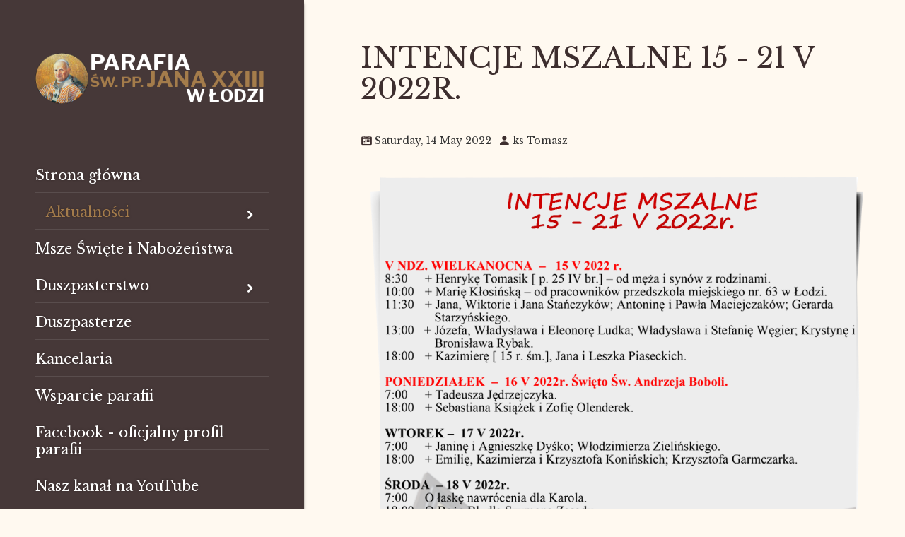

--- FILE ---
content_type: text/html; charset=utf-8
request_url: http://jan23.info/nowa/index.php/aktualnosci/intencje-mszalne/376-intencje-mszalne-15-21-v-2022r
body_size: 4044
content:
<!DOCTYPE html>
<html lang="en">
<head>

	<base href="http://jan23.info/nowa/index.php/aktualnosci/intencje-mszalne/376-intencje-mszalne-15-21-v-2022r" />
	<meta http-equiv="content-type" content="text/html; charset=utf-8" />
	<meta name="rights" content="Rzymskokatolicka Parafia p.w. Św. Papieża Jana XXIII w Łodzi" />
	<meta name="author" content="ks Tomasz" />
	<meta name="x-ua-compatible" content="IE=edge,chrome=1" />
	<meta name="description" content="Rzymskokatolicka Parafia p.w. Św. Papieża Jana XXIII w Łodzi" />
	<title>Intencje Mszalne   15 - 21 V 2022r.</title>
	<link href="/nowa/templates/joothemes-church-free/favicon.ico" rel="shortcut icon" type="image/vnd.microsoft.icon" />
	<link href="/nowa/templates/joothemes-church-free/css/bootstrap.min.css" rel="stylesheet" type="text/css" />
	<link href="/nowa/templates/joothemes-church-free/css/icons.css" rel="stylesheet" type="text/css" />
	<link href="/nowa/templates/joothemes-church-free/css/template.min.css" rel="stylesheet" type="text/css" />
	<link href="/nowa/templates/joothemes-church-free/css/slicknav.css" rel="stylesheet" type="text/css" />
	<link href="/nowa/templates/joothemes-church-free/css/custom.css" rel="stylesheet" type="text/css" />
	<link href="/nowa/templates/joothemes-church-free/css/superfish.css" rel="stylesheet" type="text/css" />
	<script src="/nowa/templates/joothemes-church-free/js/holder.js" type="text/javascript"></script>
	<script src="/nowa/templates/joothemes-church-free/js/jui/jquery.min.js?875ca181552bde68b6d81175d2db74b8" type="text/javascript"></script>
	<script src="/nowa/templates/joothemes-church-free/js/jui/jquery-noconflict.js?875ca181552bde68b6d81175d2db74b8" type="text/javascript"></script>
	<script src="/nowa/templates/joothemes-church-free/js/jui/jquery-migrate.min.js?875ca181552bde68b6d81175d2db74b8" type="text/javascript"></script>
	<script src="/nowa/templates/joothemes-church-free/js/jui/bootstrap.min.js?875ca181552bde68b6d81175d2db74b8" type="text/javascript"></script>

	<meta name="viewport" content="width=device-width, initial-scale=1.0, maximum-scale=1.0, user-scalable=0" />
	<link href='http://fonts.googleapis.com/css?family=Libre+Baskerville|Libre+Baskerville:400,700&subset=latin,latin-ext' rel='stylesheet' type='text/css' />

    <style type="text/css">

/* Template Style
---------------------------------------------------------------------- */
	body {
		font-family: 'Libre Baskerville', Verdana, Arial, Helvetica, sans-serif;
		font-weight: 400;
	}

	.sitedescription,
	.btn-primary, .flex-caption, div.list-title,
	.componentheading, a.readmore, #footer ul.menu, #footer ul.menu li a, .accordion-heading,
	blockquote, .btn-group,
	dl.article-info,
	dt.article-info-term,
	.pagination ul li a,
	.pagination p.counter.pull-right,
	.categories-list h4.item-title,
	div.contact fieldset legend,
	div.blog-featured fieldset legend,
	div.search fieldset legend,
	.cat-children h3.page-header,
	.lead,
	#k2FrontendEditToolbar h2,
	div.catItemHeader h3.catItemTitle,
	span.catItemHits,
	div.catItemCategory,
	div.catItemTagsBlock,
	div.catItemCommentsLink,
	div.itemHeader h2.itemTitle,
	div.itemToolbar ul li span.itemTextResizerTitle,
	div.itemToolbar ul li a.itemCommentsLink,
	div.itemToolbar ul li a.itemPrintLink span,
	div.itemToolbar ul li a.itemEmailLink span,
	div.itemRatingBlock span,
	div.itemRatingLog,
	span.itemHits,
	div.itemCategory,
	div.itemTagsBlock,
	div.itemRelCat,
	div.itemRelAuthor,
	div.itemNavigation a.itemNext,
	div.itemCommentsForm form label.formComment,
	div.itemCommentsForm form label.formName,
	div.itemCommentsForm form label.formEmail,
	div.itemCommentsForm form label.formUrl,
	div.tagItemHeader h2.tagItemTitle,
	div.tagItemCategory,
	div.userItemHeader h3.userItemTitle,
	div.userItemCategory,
	div.userItemTagsBlock,
	div.userItemCommentsLink,
	div.latestItemHeader h2.latestItemTitle,
	div.latestItemCategory,
	div.genericItemCategory span,
	div.genericItemCategory a,
	div.genericItemHeader h2.genericItemTitle,
	div.genericItemReadMore,
	div.k2ItemsBlock ul li a.moduleItemTitle,
	div.k2ItemsBlock ul li span.moduleItemDateCreated,
	div.k2ItemsBlock ul li a.moduleItemCategory,
	div.k2ItemsBlock ul li div.moduleItemTags,
	div.k2ItemsBlock ul li a.moduleItemComments,
	div.k2ItemsBlock ul li span.moduleItemHits,
	div.k2LatestCommentsBlock ul li span.lcUsername,
	div.k2LatestCommentsBlock ul li span.lcCommentDate,
	div.k2LatestCommentsBlock ul li span.lcItemTitle,
	div.k2LatestCommentsBlock ul li span.lcItemCategory,
	div.itemComments ul.itemCommentsList li span.commentDate,
	div.itemComments ul.itemCommentsList li span.commentAuthorName,
	div.k2UserBlock div.k2UserBlockDetails span.ubName,
	div.k2UsersBlock ul li a.ubUserName,
	.k2AccountPage th.k2ProfileHeading,
	#k2Container span.catItemAddLink a.modal,
	#k2Container span.userItemAddLink a.modal {
		font-family: 'Libre Baskerville', sans-serif;
		font-weight: 400;
	}
	h1, h2, h3, h4, h5, h6,
	.logo a,
	div.profile legend,
	.hello,
	div.k2ItemsBlock ul li div.moduleItemTags b,
	span.itemNavigationTitle,
  #fullwidth p,
  #top p  {
		font-family: 'Libre Baskerville', sans-serif;
		font-weight: 400;
	}

	h2.item-page-title {
		font-family: 'Libre Baskerville', sans-serif;
		font-weight: 300;
	}

	#nav ul li a, #menu-icon, .portfolio h2, h2, #fullwidth a, .btn, #showcase .col-md-6 h3, .bt-category, .category-name,
  .more_bt, .lndtitle, .breadcrumb, .article-info dd a  {
		font-family: 'Libre Baskerville', sans-serif;
		font-weight: 700!important;
	}

</style>
    <!--[if lte IE 8]>
		<script src="//cdnjs.cloudflare.com/ajax/libs/html5shiv/3.7.3/html5shiv.js"></script>
			<![endif]-->
</head>
<body class="default-layout">
<div id="wrap">
<!--Navigation-->
<header id="header" class="header header--fixed-left hide-from-print" role="banner">
<!--top-->

<!--top-->
<div id="navigation">
<div class="navbar navbar-default" role="navigation">
<div class="container container-margin">
<div class="navbar-header">
     <div id="brand">
        <a href="/nowa/index.php">
             <img style="width:325px; height:75px; " src="/nowa/images/logo_jan23_3.png" alt="Parafia Św. Papieża Jana XXIII" />
        </a>
      </div>
</div>
<div class="collapse center_top">

                        <nav class="navigation" role="navigation">
                                
<ul class="menu">
<li  class=" item-101 level1  first"><a href="/nowa/index.php" ><span class="menutitle">Strona główna</span></a></li><li  class="active parent  item-106 level1  deeper"><a href="/nowa/index.php/aktualnosci" ><span class="menutitle">Aktualności</span></a><ul class="level1"><li  class=" item-105 level2  first"><a href="/nowa/index.php/aktualnosci/ogloszenia-parafialne" ><span class="menutitle">Ogłoszenia Parafialne</span></a></li><li  id="current" class="active  item-104 level2 "><a href="/nowa/index.php/aktualnosci/intencje-mszalne" ><span class="menutitle">Intencje Mszalne</span></a></li><li  class=" item-103 level2 "><a href="/nowa/index.php/aktualnosci/komunikaty-z-kurii-metropolitalnej" ><span class="menutitle">Komunikaty z Kurii Metropolitalnej</span></a></li><li  class=" item-123 level2  last"><a href="/nowa/index.php/aktualnosci/z-zycia-parafii" ><span class="menutitle">Z życia Parafii</span></a></li></ul></li><li  class=" item-102 level1 "><a href="/nowa/index.php/msze-swiete-i-nabozenstwa" ><span class="menutitle">Msze Święte i Nabożeństwa</span></a></li><li  class="parent  item-108 level1  deeper"><a href="/nowa/" ><span class="menutitle">Duszpasterstwo</span></a><ul class="level1"><li  class=" item-109 level2  first"><a href="/nowa/index.php/duszpasterstwo/liturgiczna-sluzba-oltarza" ><span class="menutitle">Liturgiczna Służba Ołtarza</span></a></li><li  class=" item-110 level2 "><a href="/nowa/index.php/duszpasterstwo/schola-dziecieca" ><span class="menutitle">Schola dziecięca</span></a></li><li  class=" item-111 level2 "><a href="/nowa/index.php/duszpasterstwo/chor-parafialny" ><span class="menutitle">Chór Parafialny</span></a></li><li  class=" item-112 level2 "><a href="/nowa/" ><span class="menutitle">Żywa Róża i Asysta Parafialna</span></a></li><li  class=" item-114 level2 "><a href="/nowa/index.php/duszpasterstwo/parafialne-kolo-caritasu" ><span class="menutitle">Parafialne Koło Caritasu</span></a></li><li  class=" item-118 level2 "><a href="http://www.poradniakatolicka.pl" target="_blank" ><span class="menutitle">Poradnia Katolicka</span></a></li><li  class=" item-125 level2  last"><a href="/nowa/index.php/duszpasterstwo/legion-malych-dusz-milosiernego-serca-jezusa" target="_blank" ><span class="menutitle">Legion Małych Dusz Miłosiernego Serca Jezusa </span></a></li></ul></li><li  class=" item-107 level1 "><a href="/nowa/index.php/duszpasterze" ><span class="menutitle">Duszpasterze</span></a></li><li  class=" item-116 level1 "><a href="/nowa/index.php/kancelaria" ><span class="menutitle">Kancelaria</span></a></li><li  class=" item-121 level1 "><a href="/nowa/index.php/wsparcie-parafii" ><span class="menutitle">Wsparcie parafii</span></a></li><li  class=" item-122 level1 "><a href="https://www.facebook.com/Jan23lodz/" ><span class="menutitle">Facebook  -  oficjalny profil parafii</span></a></li><li  class=" item-124 level1  last"><a href="https://www.youtube.com/c/ParafiaJan23" ><span class="menutitle">Nasz kanał na YouTube</span></a></li></ul>


<div class="custom"  >
	<p> </p>
<p><a href="http://www.archidiecezja.lodz.pl" target="_blank" rel="noopener noreferrer"><img style="display: block; margin-left: auto; margin-right: auto;" src="/nowa/images/logo_al.png" width="100" height="100" /></a></p></div>

                        </nav>
                        		<script type="text/javascript" src="/nowa/templates/joothemes-church-free/js/hoverIntent.js"></script>
    <script type="text/javascript" src="/nowa/templates/joothemes-church-free/js/superfish.js"></script>

    <script type="text/javascript">
		jQuery(document).ready(function(){
			jQuery('#navigation .menu').superfish({
				animation: {height:'show'},	// slide-down effect without fade-in
				 speed:         'fast',
				delay:		 600			// 1.2 second delay on mouseout
			});
		});
	</script>
</div>
<div class="pull-right-absolute">
		 <div class="top_social">
    <ul class="social">
                </ul>
</div>
</div>
</div>
</div>
</div>
</header>
<div class="clearfix"></div>
<!--Navigation-->
<section class="section_m" >
<!--fullwidth-->
<!--fullwidth-->
<!--Breadcrum-->
<!--Showcase-->
<!--Showcase-->
<!-- box -->
<!-- box-->
<!--Feature-->
<!--Feature-->
<!-- box -->
<!-- box-->
<!-- Content -->
<div class="container">
<div id="main" class="row show-grid">
<!-- Component -->
<div id="container" class="col-sm-12">
<!-- Content-top Module Position -->
<!-- Front page show or hide -->
<div id="main-box">
<div id="system-message-container">
	</div>

<div class="item-page">
	<h1 class="item-page-title"><a href="/nowa/index.php/aktualnosci/intencje-mszalne/376-intencje-mszalne-15-21-v-2022r">Intencje Mszalne   15 - 21 V 2022r.</a></h1>

<dl class="article-info muted">
		<dd class="category-name">
															</dd>
		<dd class="published">
        Saturday, 14 May 2022		</dd>
	<dd class="createdby" itemtype="https://schema.org/Person" itemscope="" itemprop="author">
				
							ks Tomasz				</dd>






</dl>



<span class="pull-right">
								
</span>


<div class="clr"></div>
<div class="article-body">
<p><img src="/nowa/images/Intencje__15_V.png" /></p></div>


	

</div>
</div>
<!-- Front page show or hide -->
<!-- Below Content Module Position -->
</div>
<!-- Right -->
</div>
</div>
<!-- Content -->
<!-- bottom -->
<!-- bottom -->
<!-- footer -->
	<div id="footer">
		<div class="container">
			  <div class="row">
	<div class="col-md-12">
							           <div class="block ">
           	<div class="moduletable">           	
	           		                	<div class="module-content">
	                		

<div class="custom"  >
	<h3 class="title"><strong>RZYMSKOKATOLICKA PARAFIA<br />PW. ŚW.  PAPIEŻA  JANA  XXIII  W  ŁODZI</strong></h3>
<p><br /><span style="font-size: 14pt;">al. Hetmańska 9</span><br /><span style="font-size: 14pt;">92-444 Łódź</span></p>
<p> </p>
<p><span style="font-size: 24pt; color: #ffffff;"><span style="font-size: 18pt;">Tel. 42 671-14</span>-95</span></p></div>
	                	</div>
              </div>             	
           </div>
	
  </div>
			  </div>
		</div>
	</div>
<!-- footer -->
<!-- footer-map -->
<!-- footer -->
<div id="footer_menu">
    <div class="container">
        <div class="row">
            <div class="col-md-12">
            	<div class="custom"  >
	                <p>Copyright &copy; 2026 Parafia Św. Papieża Jana XXIII.</p></div>
            </div>
        </div>
    </div>
</div>
<div id="footer_social">
    <div class="container">
        <div class="row">
            <div class="col-md-12">
            	 <div class="top_social">
    <ul class="social">
                </ul>
</div>
            </div>
        </div>
    </div>
</div>
<!-- copy -->
<!-- menu slide -->
<!-- menu slide -->
<a href="#" class="back-to-top iconn-arrow_up"></a>


</section>
</div>
<!-- page -->
<!-- JS -->
<script type="text/javascript" src="/nowa/templates/joothemes-church-free/js/jquery.slicknav.min.js"></script>
<script type="text/javascript" src="/nowa/templates/joothemes-church-free/js/image-scale.min.js"></script>
<script type="text/javascript" src="/nowa/templates/joothemes-church-free/js/jquery.tinyTips.js"></script>
<script type="text/javascript" src="/nowa/templates/joothemes-church-free/js/tools.js"></script>
<script type="text/javascript" src="/nowa/templates/joothemes-church-free/js/jquery.matchHeight-min.js"></script>
<script type="text/javascript" src="/nowa/templates/joothemes-church-free/js/jquery.corner.js"></script>
<script type="text/javascript" src="/nowa/templates/joothemes-church-free/js/template.min.js"></script>
<!-- JS -->
</body>
</html>
